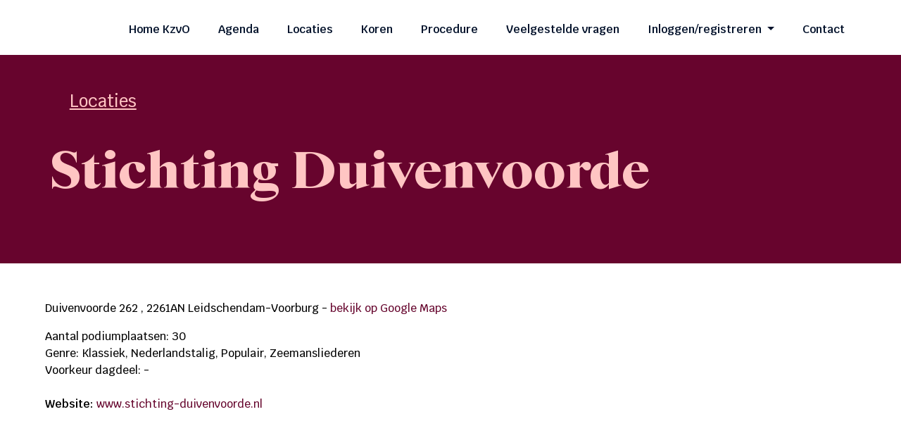

--- FILE ---
content_type: text/html; charset=iso-8859-2
request_url: https://kzvo.fonds1818.nl/locaties/25321/stichting-duivenvoorde/
body_size: 17761
content:
<!DOCTYPE html> <html lang="nl"> <head> <meta http-equiv="Content-Type" content="text/html; charset=iso-8859-2"/> <meta name="title" content="Stichting Duivenvoorde - "/> <meta name="description" content=""/> <meta name="robots" content="index, follow"/> <meta property="og:title" content="Stichting Duivenvoorde - "/> <meta property="og:description" content=""/> <meta name="resource-type" content="document"/> <meta name="classification" content="document"/> <meta name="page-topic" content="all, alle,"/> <meta name="canonical" content="https://kzvo.fonds1818.nl/locaties/25321/stichting-duivenvoorde/"/> <link rel="shortcut icon" href="/img/2452_2582_fav.png"/> <link href="/static/jquery/themes/flick/jquery-ui.min.css" rel="stylesheet" type="text/css"/><!-- RES css/reg-grey.min.css --><style>#regFormContent{padding:22px}.regForm .regFormTableList,.regForm .regFormTablePhone1,.regForm .regFormTablePhone2,.regForm .regFormTableTextField,.regForm .regFormTableTextFieldSmall{font-size:12px;margin:4px;padding:4px;border:1px solid #b4b4b4}.regForm .regFormTableTextField{width:280px}.regForm .regFormTableTextFieldSmall{width:100px}.regForm .regFormTableListRequired,.regForm .regFormTablePhone1Required,.regForm .regFormTablePhone2Required,.regForm .regFormTableTextFieldRequired,.regForm .regFormTableTextFieldSmallRequired{border:2px solid #C30;background-color:#ECC0AD;font-size:12px;margin:4px;padding:4px}.regForm .regFormTableList{width:300px;font-size:12px;margin:4px;padding:4px}.regForm .regFormTableTextFieldRequired{width:280px}.regForm .regFormTableTextFieldSmallRequired{width:100px},.LoginBox H3,.regForm H2{font-size:15px;margin-bottom:12px;margin-top:12px;text-decoration:underline}.regForm TD{font-size:13px;font-weight:400}.regForm .regFormTableTD1{width:150px}.regForm .regFormTableTD2 I{color:#656565}.regForm #result{float:left;color:#BECAE4}.regForm .graybar{float:left;width:10px;height:3px}.regForm .colorbar{float:left;height:3px;width:1px;margin-top:-3px;background-image:url(//static.itworx.hu/jquery-password-strength/passwordstrength.jpg)}.regForm .percent{float:left;margin-top:0;padding-right:7px}.regForm .result{font-size:12px}.regForm .inbox{margin-top:6px}.LoginBox{padding:22px 0 0}.LoginBox .hint{font-size:13px;color:#999}.LoginBox .title h3{font-size:22px;text-transform:uppercase;font-weight:lighter}.LoginBox .button{background-color:#333;color:#fff;text-transform:uppercase;padding-left:20px;padding-right:20px;height:24px;border:0;margin-top:10px}.LoginBox .facebooksignup,.LoginBox .googlesignup,.regForm .facebooksignup,.regForm .googlesignup{padding:10px 10px 10px 33px;margin-bottom:20px;display:block;width:250px;text-transform:uppercase;font-weight:700;color:#fff}.LoginBox .signup{text-transform:uppercase;font-weight:700;background:#333;color:#fff}.LoginBox .facebooksignup,.regForm .facebooksignup{background:url(//static.itworx.hu/css///static.itworx.hu/css/shop/ico-fb.png) left no-repeat #3B5998}.LoginBox .googlesignup,.regForm .googlesignup{background:url(//static.itworx.hu/css/shop/ico-google.png) left no-repeat #D73220}.regForm .facebooksignup,.regForm .googlesignup{display:block;width:250px}.LoginBox .signin{text-transform:uppercase;font-weight:700;background:#333;color:#fff}.LoginBox .field{width:200px;font-size:12px;margin:4px;padding:4px}.LoginBox .LoginBox .button .signin{width:200px}.LoginBox .lsep{border-left:1px solid #ccc}a.unregistered{padding:12px;background:#d3d3d3}.regForm .termsLink{color:#000}</style><!-- RES  --><script src="//ajax.googleapis.com/ajax/libs/jquery/1.9.1/jquery.min.js"></script> <script src="//ajax.googleapis.com/ajax/libs/jqueryui/1.11.1/jquery-ui.min.js"></script><!-- RES cmsFunctions.min.js --><script>var randomnumber = Math.floor(Math.random()*11000000);
var is_mobile = false;
var is_waypoint = false;
var Cms = function(siteID) {
    this.siteID = siteID;
};
//
// ***** AUTOCOMPLETE *****
//
Cms.prototype.setAutocomplete = function(config) {
var siteID = this.siteID;
$( "#" + config.termDiv ).val( config.defaultText );
$( "#" + config.termDiv ).focus(function() {
if ($(this).val() == config.defaultText) {
$(this).val('');
}
    });
if (config.shopSearch == null) {
config.shopSearch = "";
}
$( "#" + config.termDiv ).autocomplete({
source:function(request, response) {
            $.ajax({
                url: "/cgi-bin/itworx/lib/hirbox/ajax_search.cgi",
                dataType: "json",
                data: {
                    'term': request.term,
                    'siteID': siteID,
'showCategoryName': config.showCategoryName,
'showColumnName': config.showColumnName,
'language': config.language,
'categoryID': config.categoryID.join(','),
'columnID': config.columnID.join(','),
'shopSearch': config.shopSearch
                },
                success: function(data) {
                    response(data);
                }
            });
},
minLength: 1,
select: function( event, ui ) {
//document.location.href = ui.item.id + "?mit=" + encodeURI($( "#mit" ).val());
document.location.href = ui.item.id;
}
});
$('form[name="' + config.form + '"]').submit(function(event){
event.preventDefault();
if (config.noSubmit != true) {
if ($( "#" + config.termDiv ).val() == config.defaultText) {
$( "#" + config.termDiv ).val('*');
}

var cats = new Array();
var catsUrl = "";
for (var x = 0; x < config.categoryID.length; x++) {
cats.push("CATEGORY=" + config.categoryID[x]);
}
if (cats.length > 0) {
catsUrl = "&" + cats.join("&");
}

var cols = new Array();
var colsUrl = "";
for (var x = 0; x < config.columnID.length; x++) {
cols.push("COLUMN=" + config.columnID[x]);
}
if (cols.length > 0) {
colsUrl = "&" + cols.join("&");
}
document.location.href = "/?autocomplete=1&amp;mit=" + $( "#" + config.termDiv ).val() + "&amp;SHOPTEXT=" + $( "#" + config.termDiv ).val() + "&amp;SHOPSEARCH=" + config.shopSearch + "&amp;nyelv=" + config.language + "&amp;view=rv&amp;tID=" + config.templateColumnID + "&amp;DOSEARCH=1&amp;SEARCHFULLTEXT=mit" + catsUrl + colsUrl;
}
});
};
//
// ***** stickyHeader *****
//
function stickyHeader(config) {
// Do our DOM lookups beforehand
var nav_container = $("." + config.navContainerClass);
var nav = $("nav");
var top_spacing = 0;
var waypoint_offset = 0;
nav_container.waypoint(function(direction) {
if (direction == 'down') {
nav_container.css({ 'height':nav.outerHeight() });
nav.stop().addClass("sticky").css("top", config.offset-nav.outerHeight());
} else {
nav_container.css({ 'height':'auto' });
nav.stop().removeClass("sticky").css("top",nav.outerHeight()+waypoint_offset);
}
}, {
offset: function() {
return -nav.outerHeight()-waypoint_offset;
}
}
);
};
/* WAYPOINT BASED IMAGE LOADER */
function waypointImageLoader() {
$('.waypointImageLoader').waypoint(function() {
var w = "";
var h = "";
var t = "";
if ( parseFloat($(this).width()) > 0 ) {
w = "width='" + $(this).width() + "'";
}
if ( parseFloat($(this).height()) > 0 ) {
h = "height='" + $(this).height() + "'";
}
if ($(this).attr("title") != undefined) {
t = $(this).attr("title");
}
$(this).html( "<img src='" + $(this).attr("data") +"' " + w + " " + h + " alt='" + t +"' title='" + t +"' />" );
}, {
triggerOnce: true,
offset: $.waypoints('viewportHeight') - 50
//'bottom-in-view'
}
);
is_waypoint = true;
}
//
// ***** PAGE PRINT *****
//
Cms.prototype.printPage = function (elem, config) {
if (config.width == undefined) {
config.width = 600;
}
if (config.height == undefined) {
config.height = 400;
}
var mywindow = window.open('', 'cmsPrintWindow', 'height=' + config.height + ',width=' + config.width);
mywindow.document.write('<html><head><title>' + config.title + '</title>');
/*optional stylesheet*/ //mywindow.document.write('<link rel="stylesheet" href="main.css" type="text/css" />');
mywindow.document.write('</head><body >');
if (config.prepend != undefined) {
mywindow.document.write( config.prepend );
}
mywindow.document.write( $(elem).html() );
if (config.append != undefined) {
mywindow.document.write( config.append );
}
mywindow.document.write('</body></html>');
if (config.debug == undefined) {
//mywindow.setTimeout(function(){ mywindow.print(); mywindow.close(); }, 1000);
mywindow.print();
}
return true;
};
//
// ***** FILE UPLOADER *****
//
var fileUploader = function(config) {
    this.config = config;
this.fields = {};
};
fileUploader.prototype.getForm = function(params) {
var html = "";
var config = this.config;
var obj = this;
var uploader;
this.fields[params.container] = 0;

if (params.id == '') {
document.getElementById(params.container).innerHTML = '<input type="file" name="' + params.container + 'File" />';
return false;
}

if (params.secure == undefined) {
params.secure = 0;
}

var extArray = new Array();
if (params.extensions != '') {
extArray = params.extensions.split(",");
}

var uploadTxt = config.uploadTxt;
var downloadTxt = "<img src='http://static.itworx.hu/jquery-fileuploader/download-icon.png' border='0' hspace='2' align='absmiddle'>&nbsp;" + config.downloadTxt;
if (params.type == "doc") {
if (params.uploadTxt != undefined) {
uploadTxt = params.uploadTxt;
}
}
if (params.type == "image") {
uploadTxt = config.uploadImageTxt;
if (params.uploadImageTxt != undefined) {
uploadTxt = params.uploadImageTxt;
}
}
if (params.downloadTxt != undefined) {
downloadTxt = "<img src='http://static.itworx.hu/jquery-fileuploader/download-icon.png' border='0' hspace='2' align='absmiddle'>&nbsp;" + params.downloadTxt;
}

if (params.defaultFile == '') {
uploader = new qq.FineUploader({
element: document.getElementById(params.container),
multiple: false,
debug: false,
forceMultipart: true,
inputName: 'qqfile',
request: {
endpoint: "/",
params: {
doFileUpload: 1,
cmsAjaxCall: 1,
field: params.field,
ID: params.id
}
},
messages: {
typeError: config.uploadErrorTxt + params.extensions
},
retry: {
preventRetryResponseProperty: 'preventRetry'
},
validation: {
allowedExtensions: extArray
},
text: {
uploadButton: "<img src='http://static.itworx.hu/jquery-fileuploader/upload-icon.png' border='0' hspace='2' align='absmiddle'>&nbsp;" + uploadTxt
},
callbacks: {
onSubmit: function(id, fileName) {
$("#" + params.container).hide();
},
onComplete: function(id, fileName, responseJSON) {
obj.fields[params.container] = 1;
if (config.downloadTxt == '') {
config.downloadTxt = responseJSON.file;
}
if (params.type == "doc") {
if (params.secure == 1) {
document.getElementById(params.container).innerHTML = "<a href='/?view=userdocstreamer&amp;guid=" + responseJSON.file + "'>" + downloadTxt + "</a> - <img src='http://static.itworx.hu/jquery-fileuploader/remove-icon.png' border='0' hspace='2' align='absmiddle'> <a href='javascript:void(0)' onclick='" + config.name + ".removeFile(\"" + responseJSON.file + "\", " + JSON.stringify(params, null, 2) + ");'>" + config.deleteTxt + "</a>&nbsp;";
} else {
document.getElementById(params.container).innerHTML = "<a href='/" + params.folder + "/" + responseJSON.file + "'>" + downloadTxt + "</a> - <img src='http://static.itworx.hu/jquery-fileuploader/remove-icon.png' border='0' hspace='2' align='absmiddle'> <a href='javascript:void(0)' onclick='" + config.name + ".removeFile(\"" + responseJSON.file + "\", " + JSON.stringify(params, null, 2) + ");'>" + config.deleteTxt + "</a>&nbsp;";
}
}
if (params.type == "image") {
if (params.secure == 1) {
document.getElementById(params.container).innerHTML = "<img src='http://static.itworx.hu/jquery-fileuploader/remove-icon.png' border='0' vspace='6' align='absmiddle'> <a href='javascript:void(0)' onclick='" + config.name + ".removeFile(\"" + responseJSON.file + "\", " + JSON.stringify(params, null, 2) + ");'>" + config.deleteTxt + "</a>&nbsp;<br/><img src='/?view=userdocstreamer&amp;guid=" + responseJSON.file + "' border='1' hspace='4' />";
} else {
document.getElementById(params.container).innerHTML = "<img src='http://static.itworx.hu/jquery-fileuploader/remove-icon.png' border='0' vspace='6' align='absmiddle'> <a href='javascript:void(0)' onclick='" + config.name + ".removeFile(\"" + responseJSON.file + "\", " + JSON.stringify(params, null, 2) + ");'>" + config.deleteTxt + "</a>&nbsp;<br/><img src='/" + params.folder + "/" + responseJSON.file + "' border='1' hspace='4' />";
}
}
$("#" + params.container).fadeIn();
},
onError: function(id, fileName, responseJSON) {
//this.reset();
}
}
});
}

if (params.defaultFile != '') {
this.fields[params.container] = 1;
if (config.downloadTxt == '') {
config.downloadTxt = params.defaultFile;
}
if (params.type == "doc") {
if (params.secure == 1) {
$("#" + params.container).html("<a href='/?view=userdocstreamer&amp;guid=" + params.defaultFile + "'>" + downloadTxt + "</a> - <img src='http://static.itworx.hu/jquery-fileuploader/remove-icon.png' border='0' hspace='2' align='absmiddle'> <a href='javascript:void(0)' onclick='" + config.name + ".removeFile(\"" + params.defaultFile + "\", " + JSON.stringify(params, null, 2) + ");'>" + config.deleteTxt + "</a>&nbsp;");
} else {
$("#" + params.container).html("<a href='/" + params.folder + "/" + params.defaultFile + "'>" + downloadTxt + "</a> - <img src='http://static.itworx.hu/jquery-fileuploader/remove-icon.png' border='0' hspace='2' align='absmiddle'> <a href='javascript:void(0)' onclick='" + config.name + ".removeFile(\"" + params.defaultFile + "\", " + JSON.stringify(params, null, 2) + ");'>" + config.deleteTxt + "</a>&nbsp;");
}
}
if (params.type == "image") {
if (params.secure == 1) {
$("#" + params.container).html("<img src='http://static.itworx.hu/jquery-fileuploader/remove-icon.png' border='0' hspace='2' align='absmiddle'> <a href='javascript:void(0)' onclick='" + config.name + ".removeFile(\"" + params.defaultFile + "\", " + JSON.stringify(params, null, 2) + ");'>" + config.deleteTxt + "</a>&nbsp;<br/><img src='/?view=userdocstreamer&amp;guid=" + params.defaultFile + "' border='1' vspace='6' />");
} else {
$("#" + params.container).html("<img src='http://static.itworx.hu/jquery-fileuploader/remove-icon.png' border='0' hspace='2' align='absmiddle'> <a href='javascript:void(0)' onclick='" + config.name + ".removeFile(\"" + params.defaultFile + "\", " + JSON.stringify(params, null, 2) + ");'>" + config.deleteTxt + "</a>&nbsp;<br/><img src='/" + params.folder + "/"  + params.defaultFile + "' border='1' vspace='6' />");
}
}
}
};
fileUploader.prototype.removeFile = function (guid, params) {
var obj = this;
var config = this.config;
if (confirm(config.deleteConfirmTxt)) {
$("#cms-root").load(
"/",
{
cmsAjaxCall: 1,
removeUploadedFile: 1,
field: params.field,
ID: params.id,  
guid: guid,
r: randomnumber
},
function() {
$("#" + params.container).html('');
params.defaultFile = "";
obj.fields[params.container] = 0;
obj.getForm(params);
}
);
}
};
fileUploader.prototype.getState = function (container) {
return this.fields[container];
};
function LimitAttach(file, ext) {
//console.log(file + ", " + ext);
var extArray = new Array();
extArray = ext.split(",");
allowSubmit = false;
if (!file) {
return;
}
while (file.indexOf("\\\\") != -1) {
file = file.slice(file.indexOf("\\\\") + 1);
ext = file.slice(file.indexOf(".")).toLowerCase();
for (var i = 0; i < extArray.length; i++) {
//console.log(ext + " vs " + extArray[i]);
if (extArray[i] == ext) {
allowSubmit = true;
break;
}
}
}
if (allowSubmit){
return true;
} else {
return false;
}
};
function checkExtenstion(fileName, validExtensions) {
var fileNameExt = fileName.substr(fileName.lastIndexOf('.') + 1);
if ($.inArray(fileNameExt, validExtensions) == -1){
   return false;
}
return true;
}
// ##########################################
// cookies
function cookieMessage(config) {
var name = "#" + config.div;
var cl = readCookie("cookieLaw");
if (cl == null) {
var menuYloc = null;
var offsetTemp = 0;
var message = 'A weboldalunkon cookie-kat használunk, hogy a legjobb felhasználói élményt nyújthassuk. Az adatvédelemről bővebben <a href="' + config.articleUrl + '">itt olvashat</a>.';
var closeMessage = 'Rendben';
if (config.language == 'en') {
message = 'We use cookies to improve your experience on our site. To find out more, read our <a href="' + config.articleUrl + '">cookie policy</a>.';
closeMessage = 'Yes, I agree';
}
if (config.language == 'nl') {
message = 'Om onze website optimaal te laten functioneren gebruiken wij cookies. Voor meer informatie zie ons <a href="' + config.articleUrl + '">Cookiebeleid.</a>';
closeMessage = 'Akkoord';
}
if (config.language == 'de') {
message = 'Diese Website verwendet Cookies, um bestimmte Funktionen zu ermöglichen und das Angebot zu verbessern. Indem Sie hier fortfahren, stimmen Sie der Nutzung von Cookies zu. Weitere Informationen zu Cookies erhalten Sie in unserer <a href="' + config.articleUrl + '">Datenschutzerklärung</a>';
closeMessage = 'Ich stimme zu';
}
        
        // custom message
        if (customCookieText != undefined) {
            if (customCookieText != "") { message = customCookieText; }
        }        
        if (customCookieButton != undefined) {
            if (customCookieButton != "") { closeMessage = customCookieButton; }            
        }

if (config.preprend == undefined) {
config.preprend = "body";
} else {
config.preprend = "#" + config.preprend;
}
if (config.zindex == undefined) {
config.zindex = 1;
}
if (config.barColor == undefined) {
config.barColor = "#000";
}

var c = "cookieMessage";
if (config.addClass != undefined) {
c = c + " " + config.addClass;
}
$(name).html('<div align="center" class="' + c + '">' + message + '&nbsp;&nbsp;&nbsp;&nbsp;&nbsp;<span id="close_message" style="cursor:pointer"><span class="cookieButton" style="background-color: #a0b800;border-color: #a0b800!important;color: #fff!important;text-transform:  uppercase;padding: 3px 15px;border-radius: 2px;margin-left: 4px;">' + closeMessage + '</span></span></div>');
$(".cookieMessage").css('background-color', config.barColor);
$(".cookieMessage").css('color', '#ccc');
$(".cookieMessage").css('padding', '5px 5px 5px 25px');
$(".cookieMessage").css('text-align', 'center');
$(".cookieMessage").css('z-index', config.zindex);

/*menuYloc = parseInt($(name).css("bottom").substring(0,$(name).css("bottom").indexOf("px")))
$(window).scroll(function () { 
offset = (-1*($(document).scrollTop()+menuYloc)+"px");
$(name).css("bottom", offset);
});*/

$(config.preprend).prepend( $(name).html() );
$(name).html();
$(name).hide();

$('#close_message').click(function() {
createCookie("cookieLaw", 1, 90);
$('.cookieMessage').fadeOut();
// update consent configuration
console.log("update consent configuration");
gtag('consent', 'update', {
'analytics_storage': 'granted',      
'ad_storage': 'granted',        
'ad_personalization': 'granted',
'ad_user_data': 'granted',
'functionality_storage': 'granted',
'personalization_storage': 'granted',
'security_storage': 'granted',
});            
});
} else {
$(name).hide();
}
};
function createCookie(name,value,days,hours) {
var expires;
if (days > 0) {
var date = new Date();
date.setTime(date.getTime()+(days*24*60*60*1000));
expires = "; expires="+date.toGMTString();
} else {
if (days == 0) {
var date = new Date();
date.setTime(date.getTime()+(10000));
expires = "; expires="+date.toGMTString();
} else {
expires = "";
}
}
document.cookie = name+"="+value+expires+"; path=/";
};
function createCookieMins(name,value,mins) {
var expires;
var date = new Date();
date.setTime(date.getTime()+(mins*60*1000));
expires = "; expires="+date.toGMTString();
document.cookie = name+"="+value+expires+"; path=/";
};
function readCookie(name) {
var nameEQ = name + "=";
var ca = document.cookie.split(';');
for(var i=0;i < ca.length;i++) {
var c = ca[i];
while (c.charAt(0)==' ') {
c = c.substring(1,c.length);
}
if (c.indexOf(nameEQ) == 0) {
return c.substring(nameEQ.length,c.length);
}
}
return null;
};
function eraseCookie(name) {
createCookie(name,"",-1);
};
/* VALIDATORS */
function isValidUrl(url){ 
    var RegExp = /^(([\w]+:)?\/\/)(([\d\w]|%[a-fA-f\d]{2,2})+(:([\d\w]|%[a-fA-f\d]{2,2})+)?@)?([\d\w][-\d\w]{0,253}[\d\w]\.)+[\w]{2,4}(:[\d]+)?(\/([-+_~.\d\w]|%[a-fA-f\d]{2,2})*)*(\?(&?([-+_~.\d\w]|%[a-fA-f\d]{2,2})=?)*)?(#([-+_~.\d\w]|%[a-fA-f\d]{2,2})*)?$/; 
    if(RegExp.test(url)) { 
        return true; 
    } else { 
        return false; 
    } 
};
function isValidEmail(email){
if (email.length == 0) {
return false;
}
if (!email.match(/[a-zA-Z0-9_\-][a-zA-Z0-9_\-\.]*[a-zA-Z0-9_\-]*[@][a-zA-Z0-9_\-]+([\.][a-zA-Z0-9_\-]+)*[\.][a-zA-Z]{2,10}$/)) {
return false;
}
return true;
};
/* url param extractor */
function getURLParameter(name) {
    return decodeURI(
        (RegExp(name + '=' + '(.+?)(&|$)').exec(location.search)||[,""])[1]
    );
};
/* HELPERS */
function getCheckedValue(radioObj) {
if(!radioObj)
return "";
var radioLength = radioObj.length;
if(radioLength == undefined)
if(radioObj.checked)
return radioObj.value;
else
return "";
for(var i = 0; i < radioLength; i++) {
if(radioObj[i].checked) {
return radioObj[i].value;
}
}
return "";
};
/* MOBILE check */
if( /Android|webOS|iPhone|iPad|iPod|BlackBerry|Windows Phone/i.test(navigator.userAgent) ) {
is_mobile = true;
};
/* BROWSER_ERROR handler */
function addWindowErrorHandler() {
window.onerror = function (message, url, lineNumber, columnNumber, error) {
var trace = '';
console.log('Error: ' , error);
try {trace = error.stack;} catch (e) {trace = '';}
try {$.ajax({method: "POST",url: 'https://developer.webmark-solutions.nl/cgi-bin/_sysadmin/browser_alert.php',
data: {s: url, m: message, l: lineNumber, c: columnNumber, t: trace}
}).done(function (data) {console.log('Response: ', data);});
} catch (e) {console.log('Unhandled ERROR');} finally {return true;}
};
};
/* SCROLL TO TOP */
if (window.jQuery) {
    $(".scrolltop").click(function(e) {
    e.preventDefault();
    $("html,body").animate({scrollTop: $("body").offset().top}, "fast");
    });    
};
</script><!-- RES  --><!-- RES navigator/navigator-bootstrap.js --><script>// create drop down menu from json using bootsrap
function createMenu_bootstrap(params) {
var menuHTML = "";
var kickbackActivate = 0;
menuHTML = menuHTML + "<ul class=\"nav navbar-nav navbar-left\">\n";
for(var x = 0; x < params.menuJson.length; x++) {
var response = parseMenuItemBootstrap(params.menuJson[x], menuHTML, params.param1, params.tID, params.nID, params.gID, params.regformID);
menuHTML = response[0];
kickbackActivate = response[1];
}
menuHTML = menuHTML + "</ul>\n";
//console.log(menuHTML);

$("#" + params.id).html(menuHTML);
}
function parseMenuItemBootstrap(menuItem, menuHTML, allowKickbackActivate, tID, nID, gID, regformID) {
        var activeClass = "";
        var kickbackActivate = 0;
        if (menuItem.href == null) {
                menuItem.href = "javascript:void(0)";
        }
        // if no ID defined try the url
        if ((tID == '') && (nID == '') && (gID == '') && (regformID == '')) {
                if (menuItem.href == document.location.pathname) {
                        activeClass = " class=\"active\"";
                        kickbackActivate = 1;
                }
        } else {
                var i = menuItem.key.split(":");
                if ((i[0] == "column") && (i[1] == tID)) {
                                activeClass = " class=\"active\"";
                                kickbackActivate = 1;
                }
                if ((i[0] == "page") && (i[1] == nID)) {
                                activeClass = " class=\"active\"";
                                kickbackActivate = 1;
                }
                if ((i[0] == "gallery") && (i[1] == gID)) {
                                activeClass = " class=\"active\"";
                                kickbackActivate = 1;
                }
                if ((i[0] == "regform") && (i[1] == regformID)) {
                                activeClass = " class=\"active\"";
                                kickbackActivate = 1;
                }
        }
                
        menuItem.title = unescape(menuItem.title);
        var randomnumber = Math.floor(Math.random()*1000001);
        if (menuItem.children != undefined) {
if (menuItem.href == "") { menuItem.href = "#"; }
var key = menuItem.key.replace(":", "");
                menuHTML = menuHTML + '<li class="dropdown" data-href="' + menuItem.href + '" id="' + key + '" data-key="' + menuItem.key +'">';
                //menuHTML = menuHTML + '<a class="dropdown-toggle" data-toggle="dropdown" aria-expanded="false" href="#" data-href="' + menuItem.href + '" id="' + key + '" data-key="' + menuItem.key +'">' + menuItem.title + ' <span class="caret"></span></a>\n';
menuHTML = menuHTML + '<a class="dropdown-toggle" data-toggle="dropdown" data-bs-toggle="dropdown" aria-expanded="false" href="#" data-href="' + menuItem.href + '">' + menuItem.title + ' <span class="caret"></span></a>\n';
                menuHTML = menuHTML + "<ul class=\"dropdown-menu\" role=\"menu\">\n";
                
                for(var x = 0; x < menuItem.children.length; x++) {
                                var response = parseMenuItemBootstrap(menuItem.children[x], menuHTML, allowKickbackActivate, tID, nID, gID, regformID);
                                menuHTML = response[0];
                                kickbackActivate = response[1];
                                if ((kickbackActivate == 1) && (allowKickbackActivate == 1)) {
                                                menuHTML = menuHTML.replace("id='level" + randomnumber + "'", "id='level" + randomnumber + "'" + " class=\"active\"");
                                }
                }
                menuHTML = menuHTML + "</ul>\n";
                menuHTML = menuHTML + "</li>\n";
        } else {
                menuHTML = menuHTML + "<li" + activeClass + " id='level" + randomnumber + "' role=\"presentation\">\n";
                menuHTML = menuHTML + "<a href='" + menuItem.href + "'>" + menuItem.title + "</a>\n";                
        }
        
        var key = menuItem.key.replace(":", "");
//console.log(menuItem.key);
        menuHTML = menuHTML.replace("id='level" + randomnumber + "'", "id='" + key + "' data-key='" + menuItem.key + "'");
        menuHTML = menuHTML + "</li>\n";
        return [menuHTML, kickbackActivate];
}</script><!-- RES  --><!-- RES navigator/navigator-simplerenderer.js --><script>function createMenu_simplerenderer(params){var menuHTML="";var kickbackActivate=0;menuHTML=menuHTML+"<ul>\n";for(var x=0;x<params.menuJson.length;x++){var response=parseMenuItem(params.menuJson[x],menuHTML,params.param1,params.tID,params.nID,params.gID,params.regformID);menuHTML=response[0];kickbackActivate=response[1]}menuHTML=menuHTML+"</ul>\n";$("#"+params.id).html(menuHTML)}function parseMenuItem(menuItem,menuHTML,allowKickbackActivate,tID,nID,gID,regformID){var activeClass="";var kickbackActivate=0;if(menuItem.href==null){menuItem.href="javascript:void(0)"}if((tID=='')&&(nID=='')&&(gID=='')&&(regformID=='')){if(menuItem.href==document.location.pathname){activeClass=" class=\"current\"";kickbackActivate=1}}else{var i=menuItem.key.split(":");if((i[0]=="column")&&(i[1]==tID)){activeClass=" class=\"current\"";kickbackActivate=1}if((i[0]=="page")&&(i[1]==nID)){activeClass=" class=\"current\"";kickbackActivate=1}if((i[0]=="gallery")&&(i[1]==gID)){activeClass=" class=\"current\"";kickbackActivate=1}if((i[0]=="regform")&&(i[1]==regformID)){activeClass=" class=\"current\"";kickbackActivate=1}}menuItem.title=unescape(menuItem.title);var randomnumber=Math.floor(Math.random()*1000001);menuHTML=menuHTML+"<li"+activeClass+" id='level"+randomnumber+"'>\n";menuHTML=menuHTML+"<a href='"+menuItem.href+"'>"+menuItem.title+"</a>\n";if(menuItem.children!=undefined){menuHTML=menuHTML+"<ul>\n";for(var x=0;x<menuItem.children.length;x++){var response=parseMenuItem(menuItem.children[x],menuHTML,allowKickbackActivate,tID,nID,gID,regformID);menuHTML=response[0];kickbackActivate=response[1];if((kickbackActivate==1)&&(allowKickbackActivate==1)){menuHTML=menuHTML.replace("id='level"+randomnumber+"'","id='level"+randomnumber+"'"+" class=\"current\"")}}menuHTML=menuHTML+"</ul>\n"}var key=menuItem.key.replace(":","");menuHTML=menuHTML.replace("id='level"+randomnumber+"'","id='"+key+"'");menuHTML=menuHTML+"</li>\n";return[menuHTML,kickbackActivate]}</script><!-- RES  --><!-- RES jquery-swipebox/jquery.swipebox.min.js --><script>/*! Swipebox v1.5.1 | Constantin Saguin csag.co | MIT License | github.com/brutaldesign/swipebox */
!function(a,b,c,d){c.swipebox=function(e,f){c(e).addClass("swipebox");var g,h,i={useCSS:!0,useSVG:!0,initialIndexOnArray:0,removeBarsOnMobile:!0,hideCloseButtonOnMobile:!1,hideBarsDelay:3e3,videoMaxWidth:1140,vimeoColor:"cccccc",beforeOpen:null,afterOpen:null,afterClose:null,afterMedia:null,nextSlide:null,prevSlide:null,loopAtEnd:!1,autoplayVideos:!1,queryStringData:{},toggleClassOnLoad:""},j=this,k=[],l=".swipebox",m=navigator.userAgent.match(/(iPad)|(iPhone)|(iPod)|(Android)|(PlayBook)|(BB10)|(BlackBerry)|(Opera Mini)|(IEMobile)|(webOS)|(MeeGo)/i),n=null!==m||b.createTouch!==d||"ontouchstart"in a||"onmsgesturechange"in a||navigator.msMaxTouchPoints,o=!!b.createElementNS&&!!b.createElementNS("http://www.w3.org/2000/svg","svg").createSVGRect,p=a.innerWidth?a.innerWidth:c(a).width(),q=a.innerHeight?a.innerHeight:c(a).height(),r=0;j.settings={},c.swipebox.close=function(){g.closeSlide()},c.swipebox.extend=function(){return g},j.init=function(){j.settings=c.extend({},i,f),Array.isArray(e)?(k=e,g.target=c(a),g.init(j.settings.initialIndexOnArray)):c(b).on("click",l,function(a){if("slide current"===a.target.parentNode.className)return!1;Array.isArray(e)||(g.destroy(),h=c(l),g.actions()),k=[];var b,d,f;f||(d="data-rel",f=c(this).attr(d)),f||(d="rel",f=c(this).attr(d)),h=f&&""!==f&&"nofollow"!==f?c(l).filter("["+d+'="'+f+'"]'):c(l),h.each(function(){var a=null,b=null;c(this).attr("title")&&(a=c(this).attr("title")),c(this).attr("href")&&(b=c(this).attr("href")),k.push({href:b,title:a})}),b=h.index(c(this)),a.preventDefault(),a.stopPropagation(),g.target=c(a.target),g.init(b)})},g={init:function(a){j.settings.beforeOpen&&j.settings.beforeOpen(),this.target.trigger("swipebox-start"),c.swipebox.isOpen=!0,this.build(),this.openSlide(a),this.openMedia(a),this.preloadMedia(a+1),this.preloadMedia(a-1),j.settings.afterOpen&&j.settings.afterOpen(a)},build:function(){var a,b=this;c("body").append('<div id="swipebox-overlay">\t\t\t\t\t<div id="swipebox-container">\t\t\t\t\t\t<div id="swipebox-slider"></div>\t\t\t\t\t\t<div id="swipebox-top-bar">\t\t\t\t\t\t\t<div id="swipebox-title"></div>\t\t\t\t\t\t</div>\t\t\t\t\t\t<div id="swipebox-bottom-bar">\t\t\t\t\t\t\t<div id="swipebox-arrows">\t\t\t\t\t\t\t\t<a id="swipebox-prev"></a>\t\t\t\t\t\t\t\t<a id="swipebox-next"></a>\t\t\t\t\t\t\t</div>\t\t\t\t\t\t</div>\t\t\t\t\t\t<a id="swipebox-close"></a>\t\t\t\t\t</div>\t\t\t</div>'),o&&!0===j.settings.useSVG&&(a=c("#swipebox-close").css("background-image"),a=a.replace("png","svg"),c("#swipebox-prev, #swipebox-next, #swipebox-close").css({"background-image":a})),m&&j.settings.removeBarsOnMobile&&c("#swipebox-bottom-bar, #swipebox-top-bar").remove(),c.each(k,function(){c("#swipebox-slider").append('<div class="slide"></div>')}),b.setDim(),b.actions(),n&&b.gesture(),b.keyboard(),b.animBars(),b.resize()},setDim:function(){var b,d,e={};"onorientationchange"in a?a.addEventListener("orientationchange",function(){0===a.orientation?(b=p,d=q):90!==a.orientation&&-90!==a.orientation||(b=q,d=p)},!1):(b=a.innerWidth?a.innerWidth:c(a).width(),d=a.innerHeight?a.innerHeight:c(a).height()),e={width:b,height:d},c("#swipebox-overlay").css(e)},resize:function(){var b=this;c(a).resize(function(){b.setDim()}).resize()},supportTransition:function(){var a,c="transition WebkitTransition MozTransition OTransition msTransition KhtmlTransition".split(" ");for(a=0;a<c.length;a++)if(b.createElement("div").style[c[a]]!==d)return c[a];return!1},doCssTrans:function(){if(j.settings.useCSS&&this.supportTransition())return!0},gesture:function(){var a,b,d,e,f,g,h=this,i=!1,j=!1,l=10,m=50,n={},o={},q=c("#swipebox-top-bar, #swipebox-bottom-bar"),s=c("#swipebox-slider");q.addClass("visible-bars"),h.setTimeout(),c("body").bind("touchstart",function(h){return c(this).addClass("touching"),a=c("#swipebox-slider .slide").index(c("#swipebox-slider .slide.current")),o=h.originalEvent.targetTouches[0],n.pageX=h.originalEvent.targetTouches[0].pageX,n.pageY=h.originalEvent.targetTouches[0].pageY,c("#swipebox-slider").css({"-webkit-transform":"translate3d("+r+"%, 0, 0)",transform:"translate3d("+r+"%, 0, 0)"}),c(".touching").bind("touchmove",function(h){if(h.preventDefault(),h.stopPropagation(),o=h.originalEvent.targetTouches[0],!j&&(f=d,d=o.pageY-n.pageY,Math.abs(d)>=m||i)){var q=.75-Math.abs(d)/s.height();s.css({top:d+"px"}),s.css({opacity:q}),i=!0}e=b,b=o.pageX-n.pageX,g=100*b/p,!j&&!i&&Math.abs(b)>=l&&(c("#swipebox-slider").css({"-webkit-transition":"",transition:""}),j=!0),j&&(0<b?0===a?c("#swipebox-overlay").addClass("leftSpringTouch"):(c("#swipebox-overlay").removeClass("leftSpringTouch").removeClass("rightSpringTouch"),c("#swipebox-slider").css({"-webkit-transform":"translate3d("+(r+g)+"%, 0, 0)",transform:"translate3d("+(r+g)+"%, 0, 0)"})):0>b&&(k.length===a+1?c("#swipebox-overlay").addClass("rightSpringTouch"):(c("#swipebox-overlay").removeClass("leftSpringTouch").removeClass("rightSpringTouch"),c("#swipebox-slider").css({"-webkit-transform":"translate3d("+(r+g)+"%, 0, 0)",transform:"translate3d("+(r+g)+"%, 0, 0)"}))))}),!1}).bind("touchend",function(a){if(a.preventDefault(),a.stopPropagation(),c("#swipebox-slider").css({"-webkit-transition":"-webkit-transform 0.4s ease",transition:"transform 0.4s ease"}),d=o.pageY-n.pageY,b=o.pageX-n.pageX,g=100*b/p,i)if(i=!1,Math.abs(d)>=2*m&&Math.abs(d)>Math.abs(f)){var k=d>0?s.height():-s.height();s.animate({top:k+"px",opacity:0},300,function(){h.closeSlide()})}else s.animate({top:0,opacity:1},300);else j?(j=!1,b>=l&&b>=e?h.getPrev():b<=-l&&b<=e&&h.getNext()):q.hasClass("visible-bars")?(h.clearTimeout(),h.hideBars()):(h.showBars(),h.setTimeout());c("#swipebox-slider").css({"-webkit-transform":"translate3d("+r+"%, 0, 0)",transform:"translate3d("+r+"%, 0, 0)"}),c("#swipebox-overlay").removeClass("leftSpringTouch").removeClass("rightSpringTouch"),c(".touching").off("touchmove").removeClass("touching")})},setTimeout:function(){if(j.settings.hideBarsDelay>0){var b=this;b.clearTimeout(),b.timeout=a.setTimeout(function(){b.hideBars()},j.settings.hideBarsDelay)}},clearTimeout:function(){a.clearTimeout(this.timeout),this.timeout=null},showBars:function(){var a=c("#swipebox-top-bar, #swipebox-bottom-bar");this.doCssTrans()?a.addClass("visible-bars"):(c("#swipebox-top-bar").animate({top:0},500),c("#swipebox-bottom-bar").animate({bottom:0},500),setTimeout(function(){a.addClass("visible-bars")},1e3))},hideBars:function(){var a=c("#swipebox-top-bar, #swipebox-bottom-bar");this.doCssTrans()?a.removeClass("visible-bars"):(c("#swipebox-top-bar").animate({top:"-50px"},500),c("#swipebox-bottom-bar").animate({bottom:"-50px"},500),setTimeout(function(){a.removeClass("visible-bars")},1e3))},animBars:function(){var a=this,b=c("#swipebox-top-bar, #swipebox-bottom-bar");b.addClass("visible-bars"),a.setTimeout(),c("#swipebox-slider").click(function(){b.hasClass("visible-bars")||(a.showBars(),a.setTimeout())}),c("#swipebox-bottom-bar").hover(function(){a.showBars(),b.addClass("visible-bars"),a.clearTimeout()},function(){j.settings.hideBarsDelay>0&&(b.removeClass("visible-bars"),a.setTimeout())})},keyboard:function(){var b=this;c(a).bind("keyup",function(a){a.preventDefault(),a.stopPropagation(),37===a.keyCode?b.getPrev():39===a.keyCode?b.getNext():27===a.keyCode&&b.closeSlide()})},actions:function(){var a=this,b="touchend click";k.length<2?(c("#swipebox-bottom-bar").hide(),d===k[1]&&c("#swipebox-top-bar").hide()):(c("#swipebox-prev").bind(b,function(b){b.preventDefault(),b.stopPropagation(),a.getPrev(),a.setTimeout()}),c("#swipebox-next").bind(b,function(b){b.preventDefault(),b.stopPropagation(),a.getNext(),a.setTimeout()})),c("#swipebox-close").bind(b,function(b){b.preventDefault(),b.stopPropagation(), setTimeout(function(){ a.closeSlide() }, 500) })},setSlide:function(a,b){b=b||!1;var d=c("#swipebox-slider");r=100*-a,this.doCssTrans()?d.css({"-webkit-transform":"translate3d("+100*-a+"%, 0, 0)",transform:"translate3d("+100*-a+"%, 0, 0)"}):d.animate({left:100*-a+"%"}),c("#swipebox-slider .slide").removeClass("current"),c("#swipebox-slider .slide").eq(a).addClass("current"),this.setTitle(a),b&&d.fadeIn(),c("#swipebox-prev, #swipebox-next").removeClass("disabled"),0===a?c("#swipebox-prev").addClass("disabled"):a===k.length-1&&!0!==j.settings.loopAtEnd&&c("#swipebox-next").addClass("disabled")},openSlide:function(b){c("html").addClass("swipebox-html"),n?(c("html").addClass("swipebox-touch"),j.settings.hideCloseButtonOnMobile&&c("html").addClass("swipebox-no-close-button")):c("html").addClass("swipebox-no-touch"),c(a).trigger("resize"),this.setSlide(b,!0)},preloadMedia:function(a){var b=this,c=null;k[a]!==d&&(c=k[a].href),b.isVideo(c)?b.openMedia(a):setTimeout(function(){b.openMedia(a)},1e3)},openMedia:function(a){var b,e,f=this;if(k[a]!==d&&(b=k[a].href),a<0||a>=k.length)return!1;e=c("#swipebox-slider .slide").eq(a),f.isVideo(b)?(e.html(f.getVideo(b)),j.settings.afterMedia&&j.settings.afterMedia(a)):(e.addClass("slide-loading"),f.loadMedia(b,function(){e.removeClass("slide-loading"),e.html(this),j.settings.afterMedia&&j.settings.afterMedia(a)}))},setTitle:function(a){var b=null;c("#swipebox-title").empty(),k[a]!==d&&(b=k[a].title),b?(c("#swipebox-top-bar").show(),c("#swipebox-title").append(b)):c("#swipebox-top-bar").hide()},isVideo:function(a){if(a){if(a.match(/(youtube\.com|youtube-nocookie\.com)\/watch\?v=([a-zA-Z0-9\-_]+)/)||a.match(/vimeo\.com\/([0-9]*)/)||a.match(/youtu\.be\/([a-zA-Z0-9\-_]+)/))return!0;if(a.toLowerCase().indexOf("swipeboxvideo=1")>=0)return!0}},parseUri:function(a,d){var e=b.createElement("a"),f={};return e.href=decodeURIComponent(a),e.search&&(f=JSON.parse('{"'+e.search.toLowerCase().replace("?","").replace(/&/g,'","').replace(/=/g,'":"')+'"}')),c.isPlainObject(d)&&(f=c.extend(f,d,j.settings.queryStringData)),c.map(f,function(a,b){if(a&&a>"")return encodeURIComponent(b)+"="+encodeURIComponent(a)}).join("&")},getVideo:function(a){var b="",c=a.match(/((?:www\.)?youtube\.com|(?:www\.)?youtube-nocookie\.com)\/watch\?v=([a-zA-Z0-9\-_]+)/),d=a.match(/(?:www\.)?youtu\.be\/([a-zA-Z0-9\-_]+)/),e=a.match(/(?:www\.)?vimeo\.com\/([0-9]*)/),f="";return c||d?(d&&(c=d),console.log(c),f=g.parseUri(a,{autoplay:j.settings.autoplayVideos?"1":"0",v:""}),b='<iframe width="560" height="315" src="https://'+c[1]+"/embed/"+c[2]+"?"+f+'" frameborder="0" allowfullscreen></iframe>'):e?(f=g.parseUri(a,{autoplay:j.settings.autoplayVideos?"1":"0",byline:"0",portrait:"0",color:j.settings.vimeoColor}),b='<iframe width="560" height="315"  src="//player.vimeo.com/video/'+e[1]+"?"+f+'" frameborder="0" webkitAllowFullScreen mozallowfullscreen allowFullScreen></iframe>'):b='<iframe width="560" height="315" src="'+a+'" frameborder="0" allowfullscreen></iframe>','<div class="swipebox-video-container" style="max-width:'+j.settings.videoMaxWidth+'px"><div class="swipebox-video">'+b+"</div></div>"},loadMedia:function(a,b){if(0===a.trim().indexOf("#"))b.call(c("<div>",{class:"swipebox-inline-container"}).append(c(a).clone().toggleClass(j.settings.toggleClassOnLoad)));else if(!this.isVideo(a)){var d=c("<img>").on("load",function(){b.call(d)});d.attr("src",a)}},getNext:function(){var a,b=this,d=c("#swipebox-slider .slide").index(c("#swipebox-slider .slide.current"));d+1<k.length?(a=c("#swipebox-slider .slide").eq(d).contents().find("iframe").attr("src"),c("#swipebox-slider .slide").eq(d).contents().find("iframe").attr("src",a),d++,b.setSlide(d),b.preloadMedia(d+1),j.settings.nextSlide&&j.settings.nextSlide(d)):!0===j.settings.loopAtEnd?(a=c("#swipebox-slider .slide").eq(d).contents().find("iframe").attr("src"),c("#swipebox-slider .slide").eq(d).contents().find("iframe").attr("src",a),d=0,b.preloadMedia(d),b.setSlide(d),b.preloadMedia(d+1),j.settings.nextSlide&&j.settings.nextSlide(d)):(c("#swipebox-overlay").addClass("rightSpring"),setTimeout(function(){c("#swipebox-overlay").removeClass("rightSpring")},500))},getPrev:function(){var a,b=c("#swipebox-slider .slide").index(c("#swipebox-slider .slide.current"));b>0?(a=c("#swipebox-slider .slide").eq(b).contents().find("iframe").attr("src"),c("#swipebox-slider .slide").eq(b).contents().find("iframe").attr("src",a),b--,this.setSlide(b),this.preloadMedia(b-1),j.settings.prevSlide&&j.settings.prevSlide(b)):(c("#swipebox-overlay").addClass("leftSpring"),setTimeout(function(){c("#swipebox-overlay").removeClass("leftSpring")},500))},nextSlide:function(a){},prevSlide:function(a){},closeSlide:function(){c("html").removeClass("swipebox-html"),c("html").removeClass("swipebox-touch"),c(a).trigger("resize"),this.destroy()},destroy:function(){c(a).unbind("keyup"),c("body").unbind("touchstart"),c("body").unbind("touchmove"),c("body").unbind("touchend"),c("#swipebox-slider").unbind(),c("#swipebox-overlay").remove(),Array.isArray(e)||e.removeData("_swipebox"),this.target&&this.target.trigger("swipebox-destroy"),c.swipebox.isOpen=!1,j.settings.afterClose&&j.settings.afterClose()}},j.init()},c.fn.swipebox=function(a){if(!c.data(this,"_swipebox")){var b=new c.swipebox(this,a);this.data("_swipebox",b)}return this.data("_swipebox")}}(window,document,jQuery);</script><!-- RES jquery-swipebox/swipebox.min.css --><style>/*! Swipebox v1.3.0 | Constantin Saguin csag.co | MIT License | github.com/brutaldesign/swipebox */html.swipebox-html.swipebox-touch{overflow:hidden!important}#swipebox-overlay img{border:none!important}#swipebox-overlay{width:100%;height:100%;position:fixed;top:0;left:0;z-index:99999!important;overflow:hidden;-webkit-user-select:none;-moz-user-select:none;-ms-user-select:none;user-select:none}#swipebox-container{position:relative;width:100%;height:100%}#swipebox-slider{-webkit-transition:-webkit-transform .4s ease;transition:transform .4s ease;height:100%;left:0;top:0;width:100%;white-space:nowrap;position:absolute;display:none;cursor:pointer}#swipebox-slider .slide{height:100%;width:100%;line-height:1px;text-align:center;display:inline-block}#swipebox-slider .slide:before{content:"";display:inline-block;height:50%;width:1px;margin-right:-1px}#swipebox-slider .slide .swipebox-inline-container,#swipebox-slider .slide .swipebox-video-container,#swipebox-slider .slide img{display:inline-block;max-height:100%;max-width:100%;margin:0;padding:0;width:auto;height:auto;vertical-align:middle}#swipebox-slider .slide .swipebox-video-container{background:0 0;max-width:1140px;max-height:100%;width:100%;padding:5%;-webkit-box-sizing:border-box;box-sizing:border-box}#swipebox-slider .slide .swipebox-video-container .swipebox-video{width:100%;height:0;padding-bottom:56.25%;overflow:hidden;position:relative}#swipebox-slider .slide .swipebox-video-container .swipebox-video iframe{width:100%!important;height:100%!important;position:absolute;top:0;left:0}#swipebox-slider .slide-loading{background:url('https://static.itworx.hu/jquery-swipebox/img/loader.gif') center center no-repeat}#swipebox-bottom-bar,#swipebox-top-bar{-webkit-transition:.5s;transition:.5s;position:absolute;left:0;z-index:999;height:50px;width:100%}#swipebox-bottom-bar{bottom:-50px}#swipebox-bottom-bar.visible-bars{-webkit-transform:translate3d(0,-50px,0);transform:translate3d(0,-50px,0)}#swipebox-top-bar{top:-50px}#swipebox-top-bar.visible-bars{-webkit-transform:translate3d(0,50px,0);transform:translate3d(0,50px,0)}#swipebox-title{display:block;width:100%;text-align:center}#swipebox-close,#swipebox-next,#swipebox-prev{background-image:url('https://static.itworx.hu/jquery-swipebox/img/icons.png');background-repeat:no-repeat;border:none!important;text-decoration:none!important;cursor:pointer;width:50px;height:50px;top:0}#swipebox-arrows{display:block;margin:0 auto;width:100%;height:50px}#swipebox-prev{background-position:-32px 13px;float:left}#swipebox-next{background-position:-78px 13px;float:right}#swipebox-close{top:0;right:0;position:absolute;z-index:9999;background-position:15px 12px}.swipebox-no-close-button #swipebox-close{display:none}#swipebox-next.disabled,#swipebox-prev.disabled{opacity:.3}.swipebox-no-touch #swipebox-overlay.rightSpring #swipebox-slider{-webkit-animation:rightSpring .3s;animation:rightSpring .3s}.swipebox-no-touch #swipebox-overlay.leftSpring #swipebox-slider{-webkit-animation:leftSpring .3s;animation:leftSpring .3s}.swipebox-touch #swipebox-container:after,.swipebox-touch #swipebox-container:before{-webkit-backface-visibility:hidden;backface-visibility:hidden;-webkit-transition:all .3s ease;transition:all .3s ease;content:' ';position:absolute;z-index:999;top:0;height:100%;width:20px;opacity:0}.swipebox-touch #swipebox-container:before{left:0;-webkit-box-shadow:inset 10px 0 10px -8px #656565;box-shadow:inset 10px 0 10px -8px #656565}.swipebox-touch #swipebox-container:after{right:0;-webkit-box-shadow:inset -10px 0 10px -8px #656565;box-shadow:inset -10px 0 10px -8px #656565}.swipebox-touch #swipebox-overlay.leftSpringTouch #swipebox-container:before,.swipebox-touch #swipebox-overlay.rightSpringTouch #swipebox-container:after{opacity:1}@-webkit-keyframes rightSpring{0%{left:0}50%{left:-30px}100%{left:0}}@keyframes rightSpring{0%{left:0}50%{left:-30px}100%{left:0}}@-webkit-keyframes leftSpring{0%{left:0}50%{left:30px}100%{left:0}}@keyframes leftSpring{0%{left:0}50%{left:30px}100%{left:0}}@media screen and (min-width:800px){#swipebox-close{right:10px}#swipebox-arrows{width:92%;max-width:800px}}#swipebox-overlay{background:#0d0d0d}#swipebox-bottom-bar,#swipebox-top-bar{text-shadow:1px 1px 1px #000;background:#000;opacity:.95}#swipebox-top-bar{color:#fff!important;font-size:15px;line-height:43px;font-family:Helvetica,Arial,sans-serif}</style><!-- Global site tag (gtag.js) - Google Analytics simple cookie bar --><script async src="https://www.googletagmanager.com/gtag/js?id=UA-110318326-2"></script> <script>
  window.dataLayer = window.dataLayer || [];
  function gtag(){dataLayer.push(arguments);}
  gtag('js', new Date());
  var cl = readCookie("cookieLaw");
if (cl == null) {
    // default consent configuration    
    gtag('consent', 'default', {
      'analytics_storage': 'denied',      
      'ad_storage': 'denied',        
      'ad_personalization': 'denied',
      'ad_user_data': 'denied',
      'functionality_storage': 'denied',
      'personalization_storage': 'denied',
      'security_storage': 'denied',
    });
  } else {
    // allow consent configuration
    gtag('consent', 'default', {
      'analytics_storage': 'granted',      
      'ad_storage': 'granted',        
      'ad_personalization': 'granted',
      'ad_user_data': 'granted',
      'functionality_storage': 'granted',
      'personalization_storage': 'granted',
      'security_storage': 'granted',
    });
  }  
  gtag('config', 'UA-110318326-2', { 'anonymize_ip': true });
</script> <script>var customCookieButton = ""; var customCookieText = "";</script><!-- start of #36 Simple Renderer --><script type="text/javascript">/*<![CDATA[*/$(document).ready(function(){if(document.getElementById("menu-top-render")!=undefined){var params={id:"menu-top-render",menuJson:[{"title":"Home","key":"rewrite:2455","isFolder":false,"isLazy":false,"tooltip":null,"href":"/","icon":"rewrite.png","addClass":null,"noLink":false,"activate":false,"focus":false,"expand":false,"select":false,"hideCheckbox":false,"unselectable":false},{"title":"Over%20Ons","key":"page:717141","isFolder":false,"isLazy":false,"tooltip":null,"href":"/over-ons/organisatie","icon":"page.png","addClass":null,"noLink":false,"activate":false,"focus":false,"expand":false,"select":false,"hideCheckbox":false,"unselectable":false},{"title":"Agenda","key":"rewrite:2456","isFolder":false,"isLazy":false,"tooltip":null,"href":"/agenda","icon":"rewrite.png","addClass":null,"noLink":false,"activate":false,"focus":false,"expand":false,"select":false,"hideCheckbox":false,"unselectable":false},{"title":"Deelnemers","key":"folder:82542","isFolder":true,"isLazy":false,"tooltip":null,"href":null,"icon":"folder.png","addClass":null,"noLink":false,"activate":false,"focus":false,"expand":true,"select":false,"hideCheckbox":false,"unselectable":false,"children":[{"title":"Locaties","key":"rewrite:2458","isFolder":false,"isLazy":false,"tooltip":null,"href":"/locaties","icon":"rewrite.png","addClass":null,"noLink":false,"activate":false,"focus":false,"expand":false,"select":false,"hideCheckbox":false,"unselectable":false},{"title":"Koren%20/%20muziekverenigingen","key":"rewrite:2461","isFolder":false,"isLazy":false,"tooltip":null,"href":"/koren","icon":"rewrite.png","addClass":null,"noLink":false,"activate":false,"focus":false,"expand":false,"select":false,"hideCheckbox":false,"unselectable":false}]},{"title":"Matchingsproces","key":"folder:93795","isFolder":true,"isLazy":false,"tooltip":null,"href":null,"icon":"folder.png","addClass":null,"noLink":false,"activate":false,"focus":false,"expand":true,"select":false,"hideCheckbox":false,"unselectable":false,"children":[{"title":"Matchingsproces","key":"page:717140","isFolder":false,"isLazy":false,"tooltip":null,"href":"/over-ons/procedure","icon":"page.png","addClass":null,"noLink":false,"activate":false,"focus":false,"expand":false,"select":false,"hideCheckbox":false,"unselectable":false},{"title":"Betaling","key":"page:718464","isFolder":false,"isLazy":false,"tooltip":null,"href":"/over-ons/betaling","icon":"page.png","addClass":null,"noLink":false,"activate":false,"focus":false,"expand":false,"select":false,"hideCheckbox":false,"unselectable":false},{"title":"PR","key":"page:718465","isFolder":false,"isLazy":false,"tooltip":null,"href":"/over-ons/pr","icon":"page.png","addClass":null,"noLink":false,"activate":false,"focus":false,"expand":false,"select":false,"hideCheckbox":false,"unselectable":false},{"title":"Criteria","key":"page:718613","isFolder":false,"isLazy":false,"tooltip":null,"href":"/over-ons/criteria-123456789kkjkj","icon":"page.png","addClass":null,"noLink":false,"activate":false,"focus":false,"expand":false,"select":false,"hideCheckbox":false,"unselectable":false}]},{"title":"Foto%27s","key":"page:717170","isFolder":false,"isLazy":false,"tooltip":null,"href":"/over-ons/fotos","icon":"page.png","addClass":null,"noLink":false,"activate":false,"focus":false,"expand":false,"select":false,"hideCheckbox":false,"unselectable":false},{"title":"Contact","key":"page:717119","isFolder":false,"isLazy":false,"tooltip":null,"href":"/over-ons/contact","icon":"page.png","addClass":null,"noLink":false,"activate":false,"focus":false,"expand":false,"select":false,"hideCheckbox":false,"unselectable":false},{"title":"Veelgestelde%20vragen","key":"page:784847","isFolder":false,"isLazy":false,"tooltip":null,"href":"/over-ons/veelgestelde-vragen","icon":"page.png","addClass":null,"noLink":false,"activate":false,"focus":false,"expand":false,"select":false,"hideCheckbox":false,"unselectable":false}],param1:'1',param2:'',tID:'',nID:'',gID:'',regformID:''};createMenu_simplerenderer(params)}});/*]]>*/</script><!-- end of #36 Simple Renderer --><!-- start of #40 Simple Renderer --><script type="text/javascript">/*<![CDATA[*/$(document).ready(function(){if(document.getElementById("menu-footer-1")!=undefined){var params={id:"menu-footer-1",menuJson:[{"title":"Cookieverklaring","key":"page:783868","isFolder":false,"isLazy":false,"tooltip":null,"href":"/over-ons/cookies","icon":"page.png","addClass":null,"noLink":false,"activate":true,"focus":false,"expand":false,"select":false,"hideCheckbox":false,"unselectable":false},{"title":"Privacyverklaring","key":"page:783355","isFolder":false,"isLazy":false,"tooltip":null,"href":"/over-ons/privacyverklaring","icon":"page.png","addClass":null,"noLink":false,"activate":false,"focus":false,"expand":false,"select":false,"hideCheckbox":false,"unselectable":false}],param1:'1',param2:'',tID:'',nID:'',gID:'',regformID:''};createMenu_simplerenderer(params)}});/*]]>*/</script><!-- end of #40 Simple Renderer --><!-- start of #41 Simple Renderer --><script type="text/javascript">/*<![CDATA[*/$(document).ready(function(){if(document.getElementById("menu-sidebar")!=undefined){var params={id:"menu-sidebar",menuJson:[{"title":"Home","key":"rewrite:2691","isFolder":false,"isLazy":false,"tooltip":null,"href":"/","icon":"rewrite.png","addClass":null,"noLink":false,"activate":false,"focus":false,"expand":false,"select":false,"hideCheckbox":false,"unselectable":false},{"title":"Agenda","key":"rewrite:2690","isFolder":false,"isLazy":false,"tooltip":null,"href":"/agenda","icon":"rewrite.png","addClass":null,"noLink":false,"activate":false,"focus":false,"expand":false,"select":false,"hideCheckbox":false,"unselectable":false},{"title":"Deelnemers","key":"rewrite:2698","isFolder":false,"isLazy":false,"tooltip":null,"href":"/locaties","icon":"rewrite.png","addClass":null,"noLink":false,"activate":false,"focus":false,"expand":true,"select":false,"hideCheckbox":false,"unselectable":false,"children":[{"title":"Locaties","key":"rewrite:2698","isFolder":false,"isLazy":false,"tooltip":null,"href":"/locaties","icon":"rewrite.png","addClass":null,"noLink":false,"activate":false,"focus":false,"expand":false,"select":false,"hideCheckbox":false,"unselectable":false},{"title":"Koren%20/%20muziekverenigingen","key":"rewrite:2693","isFolder":false,"isLazy":false,"tooltip":null,"href":"/koren","icon":"rewrite.png","addClass":null,"noLink":false,"activate":false,"focus":false,"expand":false,"select":false,"hideCheckbox":false,"unselectable":false}]},{"title":"Matchingsproces","key":"page:717140","isFolder":false,"isLazy":false,"tooltip":null,"href":"/matchingsproces","icon":"page.png","addClass":null,"noLink":false,"activate":false,"focus":false,"expand":true,"select":false,"hideCheckbox":false,"unselectable":false,"children":[{"title":"Betaling","key":"page:718464","isFolder":false,"isLazy":false,"tooltip":null,"href":"/betaling","icon":"page.png","addClass":null,"noLink":false,"activate":false,"focus":false,"expand":false,"select":false,"hideCheckbox":false,"unselectable":false},{"title":"PR","key":"page:718465","isFolder":false,"isLazy":false,"tooltip":null,"href":"/pr","icon":"page.png","addClass":null,"noLink":false,"activate":false,"focus":false,"expand":false,"select":false,"hideCheckbox":false,"unselectable":false},{"title":"Criteria","key":"page:718613","isFolder":false,"isLazy":false,"tooltip":null,"href":"/criteria","icon":"page.png","addClass":null,"noLink":false,"activate":false,"focus":false,"expand":false,"select":false,"hideCheckbox":false,"unselectable":false}]},{"title":"Veelgestelde%20vragen","key":"page:784847","isFolder":false,"isLazy":false,"tooltip":null,"href":"/over-ons/veelgestelde-vragen","icon":"page.png","addClass":null,"noLink":false,"activate":false,"focus":false,"expand":false,"select":false,"hideCheckbox":false,"unselectable":false},{"title":"Contact","key":"page:717119","isFolder":false,"isLazy":false,"tooltip":null,"href":"/contact","icon":"page.png","addClass":null,"noLink":false,"activate":false,"focus":false,"expand":false,"select":false,"hideCheckbox":false,"unselectable":false}],param1:'1',param2:'',tID:'',nID:'',gID:'',regformID:''};createMenu_simplerenderer(params)}});/*]]>*/</script><!-- end of #41 Simple Renderer --><!-- start of #42 Simple Renderer --><script type="text/javascript">/*<![CDATA[*/$(document).ready(function(){if(document.getElementById("menu-footer-2")!=undefined){var params={id:"menu-footer-2",menuJson:[{"title":"Voorwaarden","key":"page:783869","isFolder":false,"isLazy":false,"tooltip":null,"href":"/over-ons/algemene-voorwaarden","icon":"page.png","addClass":null,"noLink":false,"activate":true,"focus":false,"expand":false,"select":false,"hideCheckbox":false,"unselectable":false}],param1:'1',param2:'',tID:'',nID:'',gID:'',regformID:''};createMenu_simplerenderer(params)}});/*]]>*/</script><!-- end of #42 Simple Renderer --><!-- start of #118 Simple Renderer --><script type="text/javascript">/*<![CDATA[*/$(document).ready(function(){if(document.getElementById("menu-footer")!=undefined){var params={id:"menu-footer",menuJson:[{"title":"Veelgestelde%20vragen","key":"page:784847","isFolder":false,"isLazy":false,"tooltip":null,"href":"/veelgestelde-vragen","icon":"page.png","addClass":null,"noLink":false,"activate":false,"focus":false,"expand":false,"select":false,"hideCheckbox":false,"unselectable":false},{"title":"Cookieverklaring","key":"page:783868","isFolder":false,"isLazy":false,"tooltip":null,"href":"/cookies","icon":"page.png","addClass":null,"noLink":false,"activate":true,"focus":false,"expand":false,"select":false,"hideCheckbox":false,"unselectable":false},{"title":"Privacyverklaring","key":"page:783355","isFolder":false,"isLazy":false,"tooltip":null,"href":"/privacyverklaring","icon":"page.png","addClass":null,"noLink":false,"activate":false,"focus":false,"expand":false,"select":false,"hideCheckbox":false,"unselectable":false}],param1:'1',param2:'',tID:'',nID:'',gID:'',regformID:''};createMenu_simplerenderer(params)}});/*]]>*/</script><!-- end of #118 Simple Renderer --><!-- start of #117 Bootstrap --><script type="text/javascript">/*<![CDATA[*/$(document).ready(function(){if(document.getElementById("navbarNav")!=undefined){var params={id:"navbarNav",menuJson:[{"title":"Home KzvO","key":"rewrite:2691","isFolder":false,"isLazy":false,"tooltip":null,"href":"/","icon":"rewrite.png","addClass":null,"noLink":false,"activate":false,"focus":false,"expand":false,"select":false,"hideCheckbox":false,"unselectable":false},{"title":"Agenda","key":"rewrite:2690","isFolder":false,"isLazy":false,"tooltip":null,"href":"/agenda","icon":"rewrite.png","addClass":null,"noLink":false,"activate":false,"focus":false,"expand":false,"select":false,"hideCheckbox":false,"unselectable":false},{"title":"Locaties","key":"rewrite:2695","isFolder":false,"isLazy":false,"tooltip":null,"href":"/locaties","icon":"rewrite.png","addClass":null,"noLink":false,"activate":false,"focus":false,"expand":false,"select":false,"hideCheckbox":false,"unselectable":false},{"title":"Koren","key":"rewrite:2693","isFolder":false,"isLazy":false,"tooltip":null,"href":"/koren","icon":"rewrite.png","addClass":null,"noLink":false,"activate":false,"focus":false,"expand":false,"select":false,"hideCheckbox":false,"unselectable":false},{"title":"Procedure","key":"page:717140","isFolder":false,"isLazy":false,"tooltip":null,"href":"/procedure","icon":"page.png","addClass":null,"noLink":false,"activate":false,"focus":false,"expand":false,"select":false,"hideCheckbox":false,"unselectable":false},{"title":"Veelgestelde%20vragen","key":"column:8697","isFolder":true,"isLazy":false,"tooltip":null,"href":"/veelgestelde-vragen","icon":"column.png","addClass":null,"noLink":false,"activate":false,"focus":false,"expand":false,"select":false,"hideCheckbox":false,"unselectable":false},{"title":"Inloggen/registreren","key":"folder:53274","isFolder":true,"isLazy":false,"tooltip":null,"href":null,"icon":"folder.png","addClass":null,"noLink":false,"activate":false,"focus":false,"expand":true,"select":false,"hideCheckbox":false,"unselectable":false,"children":[{"title":"Inloggen/registreren%20locaties","key":"rewrite:2773","isFolder":false,"isLazy":false,"tooltip":null,"href":"/inloggen-locaties","icon":"rewrite.png","addClass":null,"noLink":false,"activate":false,"focus":false,"expand":false,"select":false,"hideCheckbox":false,"unselectable":false},{"title":"Inloggen/registreren%20koren","key":"rewrite:2774","isFolder":false,"isLazy":false,"tooltip":null,"href":"/inloggen-koren","icon":"rewrite.png","addClass":null,"noLink":false,"activate":true,"focus":false,"expand":false,"select":false,"hideCheckbox":false,"unselectable":false}]},{"title":"Contact","key":"page:717119","isFolder":false,"isLazy":false,"tooltip":null,"href":"/contact","icon":"page.png","addClass":null,"noLink":false,"activate":false,"focus":false,"expand":false,"select":false,"hideCheckbox":false,"unselectable":false}],param1:'',param2:'',tID:'',nID:'',gID:'',regformID:''};createMenu_bootstrap(params)}});/*]]>*/</script><!-- end of #117 Bootstrap --><meta charset="windows-1250"> <meta name="viewport" content="width=device-width, initial-scale=1, shrink-to-fit=no"> <title>Stichting Duivenvoorde - Koren zingen voor ouderen</title> <link rel="stylesheet" href="/assets_2021/css/bootstrap.min.css"> <link rel="stylesheet" href="//cdnjs.cloudflare.com/ajax/libs/font-awesome/5.15.1/css/all.min.css"> <link rel="stylesheet" href="/assets_2021/css/style.css"> </head> <body class="locations n t" id="top"> <div id="cms-root"></div> <div id="fb-root"></div> <script>
    (function(d, s, id) {
      var js, fjs = d.getElementsByTagName(s)[0];
      if (d.getElementById(id)) return;
      js = d.createElement(s);
      js.id = id;
      js.src = "//connect.facebook.net/nl_NL/all.js#xfbml=1";
      fjs.parentNode.insertBefore(js, fjs);
    }(document, 'script', 'facebook-jssdk'));
  </script> <header class="sticky-top"> <div class="container-fluid"> <nav class="navbar navbar-expand-lg navbar-light p-0"> <a class="navbar-brand p-0 m-0" href="https://www.fonds1818.nl/" target="_blank"> <img src="/art/logo.svg" alt=""> </a> <button class="navbar-toggler" type="button" data-toggle="collapse" data-target="#navbarNav" aria-controls="navbarNav" aria-expanded="false" aria-label="Toggle navigation"> <span class="navbar-toggler-icon"></span> </button> <div class="collapse navbar-collapse position-relative flex-column justify-content-end align-items-end w-calc"><!--          <div class="search-box">
            <form id="keresoFrm" name="keresoFrm" method="get" action="/" class="mb-5 pr-3">
              <input name="nyelv" type="hidden" value="nl">
              <input name="view" type="hidden" id="view" value="kereses">
              <input type="text" name="mit" id="mit" value="" class="form-control" placeholder="Doorzoek Fonds 1818">
              <input name="" type="submit" value="" class="d-none">
              <i class="icon-close"></i></form>
          </div>
        <div id="login-access-placeholder"></div>
          <div class="col-12 px-0 pb-1" id="login-access">
            <div class="row align-items-start align-items-md-end justify-content-end">
              <div class="col-10 col-md-auto">
                <div class="collapse" id="loginbar"><%log inbar%></div>
              </div>
              <div class="col-2 col-md-auto color-1"><a href="#" class="px-2" data-toggle="collapse" data-target="#loginbar"><i class="fa fa-user"></i></a></div>
            </div>
          </div>--><!-- <div class="lang">
            <a href="#">English</a>
          </div> --><div class="justify-content-end" id="navbarNav"> ... </div> </div> </nav> </div> </header> <main> <section class="hero"> <div class="container-fluid"> <div class="d-flex flex-column"> <div class="back pb-2 mb-1 color-3"> <a href="/locaties">Locaties</a> </div> <div class="ff-starling title color-3"> <h1>Stichting Duivenvoorde</h1> </div> </div> </div> </section> <section class="content"> <div class="container-fluid pt-5"> <div class="fw-500 block pt-1 color-black h-color-2 article-text"> <p> Duivenvoorde 262 , 2261AN Leidschendam-Voorburg - <a href="https://maps.google.nl/maps?safe=off&amp;es_sm=119&amp;q=Duivenvoorde 262  , 2261AN Leidschendam-Voorburg&amp;um=1&amp;ie=UTF-8&amp;sa=X&amp;ei=-iEMVe_hD43vaMOggugH&amp;ved=0CAcQ_AUoAQ" target="_blank">bekijk op Google Maps</a> </p> <p> Aantal podiumplaatsen: 30<br> Genre: Klassiek, Nederlandstalig, Populair, Zeemansliederen<br> Voorkeur dagdeel: -<br> <br><b>Website:</b> <a href="http://www.stichting-duivenvoorde.nl" target="_blank" class="cGreen">www.stichting-duivenvoorde.nl</a><br><br><br> </p> <div id="photos"></div> </div> </div> </section> <section class="categorys"> <div class="container-fluid sm-full"> <div class="fw-500 col-12 col-md-10"> <div class="main-title ff-starling color-4 "> <h3><a href="/agenda">Agenda</a></h3> </div> <div class="d-flex flex-column"> <div class="col-12"> <div class="item mr-0 mr-md-3"> <div class="info"> <h3 class="mb-2">Stichting Duivenvoorde</h3> <p class="mb-0">vrijdag 28 augustus 2026, 14:00 uur met Dagorkest Vlietstreek (St.Caecilia)</p> <p class="mb-0"><b>Duivenvoorde 262 , 2261AN Leidschendam-Voorburg</b></p> </div> </div> </div> </div> </div> </div> </section> <div class="container-fluid text-center pager m-5"> </div> </main> <footer> <div class="container-fluid"> <div class="d-flex flex-wrap"> <div class="col-xl-4 col-lg-4 col-md-6 col-sm-12 col-12 px-0 order-1"> <div class="color-0 fw-500"> <p>Riviervismarkt 5</p> <p>2513 AM Den Haag</p> <p><br/> <a href="&#8221;tel:0703641141" target="_blank">070 364 11 41</a><br/> <a href="mailto:kzvo@fonds1818.nl">kzvo@fonds1818.nl</a></p> </div> </div> <div class="col-xl-4 col-lg-4 col-md-12 col-12 order-xl-2 order-lg-2 order-md-3 order-sm-2 order-2 px-0 d-flex flex-column align-items-xl-center align-items-md-center align-items-start justify-content-center"> <div class="align-items-center justify-content-center newsletter mb-3"> <h2>Altijd op de hoogte</h2> <p class="mb-3">Schrijf je in voor de maandelijkse nieuwsbrief.</p> <div class="newsletter-form mb-3"> <form action="https://fonds1818.us6.list-manage.com/subscribe/post?u=eccbd6cbb13af30193762aae1&amp;id=fc74bb185a" class="validate" id="mc-embedded-subscribe-form" method="post" name="mc-embedded-subscribe-form" target="_blank"> <input type="email" value="" name="EMAIL" id="mailchimp-email" placeholder="jouw@email.nl" aria-label="email" class="form-control"> <input type="submit" value="inschrijven" class="submit"> </form> </div> </div> <div class="social-links d-flex align-items-center justify-content-center"> <a href="https://www.facebook.com/Fonds1818" class="icon-facebook" target="_blank"><i class="fab fa-facebook-f"></i></a> <a href="https://www.instagram.com/fonds1818/" class="icon-instagram" target="_blank"><i class="fab fa-instagram"></i></a> <a href="https://www.linkedin.com/company/fonds-1818/" class="icon-linkedin" target="_blank"><i class="fab fa-linkedin-in"></i></a> </div> </div> <div class="col-xl-4 col-lg-4 col-md-6 col-sm-12 col-12 px-0 text-xl-right text-md-right text-left fw-500 order-xl-3 order-lg-3 order-md-2 order-sm-3 order-3" id="menu-footer"> ... </div> </div> </div> </footer> <script src="/assets_2021/js/bootstrap.bundle.js"></script> <script>
    /*$(document).ready(function() {
      $('<li class="nav-item search" data-opened="false"><a class="nav-link" href="#"></a></li>').appendTo("ul.navbar-nav");
      $(".nav-item.search").click(function(e) {
        if (!$(e).attr("data-opened")) {
          $(".search-box").css("display", "flex");
        }
      })
      $(".search-box .icon-close").click(function(e) {
        if ($(".nav-item.search").attr("data-opened")) {
          $(".search-box").css("display", "none");
        }
      })
    });*/
    $(".navbar-toggler").click(function(e) {
      if ($(this).attr("aria-expanded") == "false") {
        $(".navbar-collapse").addClass("d-flex");
        $(".search-box").show();
        $("main").hide();
        $(".navbar-toggler-icon").addClass("menu-text");
      } else {
        $(".search-box").fadeOut(220);
        $("main").fadeIn();
        $(".navbar-toggler-icon").removeClass("menu-text");
      }
    });
    // function responsive(e) {
    //   if (e.matches) {
    //     $(".lang").appendTo("#navbarNav");
    //     $("#login-access").appendTo("#navbarNav");
    //   } else {
    //     $("#login-access").appendTo("#login-access-placeholder");
    //   }
    // }
    // var e = window.matchMedia("(max-width: 991px)")
    // responsive(e)
    // e.addListener(responsive);
 $(document).ready(function(){
   var current_width = $(window).width();
   if(current_width < 991){
     $("#login-access").appendTo( "#navbarNav" );
   }
 });
 $(window).resize(function(){
   var current_width = $(window).width();
   if(current_width < 991){
     $("#login-access").appendTo( "#login-access-placeholder" );
   }
 });
    $(document).ready(function() {
      //cookie message
      cookieMessage({
        div: "floatMess",
        language: "nl",
        articleUrl: "/over-ons/privacyverklaring"
      });
      $(".billing_address_head h2 span").html("Factuuradres afwijkend");
      $('.swipebox').swipebox();
      $('.field').addClass("form-control");
      $('select').addClass("form-control");
      $('.regFormTableTextFieldSmall').addClass("form-control");
      $('.regFormTableList').addClass("form-control");
      //bootstrap menu override
      $('#navbarNav .nav').addClass("navbar-nav");
      $('#navbarNav .nav').removeClass("navbar-left nav");
      $('#navbarNav .navbar-nav li').addClass("nav-item");
      $('#navbarNav .navbar-nav li a').addClass("nav-link");
      $('#menu-sidebar ul').addClass("nav flex-column");
      $('#menu-sidebar li').addClass("nav-item bg-5");
      $('#menu-sidebar li a').addClass("nav-link ");
      $('#menu-sidebar li ul li').addClass("bg-8");
      $('#menu-sidebar li ul li a').addClass("px-4");
      if ("-1" != "-1") {
        $("#navbarNav .dropdown.nav-item").remove();
        $("#page717119").before('<li id="page9999999" role="presentation" class="nav-item"><a href="/?view=myprofile" class="nav-link">Mijn account</a></li><li id="page99999991" role="presentation" class="nav-item"><a href="/?view=logout" class="nav-link">Uitloggen</a></li>');
      }
      if ($("body").hasClass("loginform")) {
        $("#navbarNav .dropdown.nav-item").addClass("active");
      }
    });
    function codeAddress(address, e, callback) {
      geocoder.geocode({
        'address': address
      }, function(results, status) {
        if (status == google.maps.GeocoderStatus.OK) {
          console.log(results[0].geometry.location.lat());
          $("#glat" + e).val(results[0].geometry.location.lat());
          $("#glng" + e).val(results[0].geometry.location.lng());
          eval(callback);
        } else {
          //alert("Adres niet gevonden.");
          eval(callback);
        }
      });
    }
    function searchRestaurant() {
      codeAddress($("#geoRest").val(), "Rest", "doSearchRestaurant()");
      return false;
    }
    function doSearchRestaurant() {
      document.searchRestaurantFrm.submit();
    }
    function searchSubmit() {
      codeAddress($("#geoHead").val(), "Head", "doSearchSubmit()");
      return false;
    }
    function doSearchSubmit() {
      document.searchHeadFrm.submit();
    }
  </script> </body> </html>

--- FILE ---
content_type: text/css
request_url: https://kzvo.fonds1818.nl/assets_2021/css/style.css
body_size: 4235
content:
@charset "UTF-8";
@import "https://fonts.googleapis.com/css2?family=Krub:wght@400;500;600&display=swap";
@font-face{font-family:"Starling Bla";font-display:swap;font-weight:400;font-style:normal;src:url(/Starling-Black.woff2) format("woff2"),url(/Starling-Black.woff) format("woff"),url(/Starling-Black.otf) format("opentype")}
body{font-family:"Krub"}
.container-fluid{width:inherit;max-width:1280px;margin-left:5%!important;margin-right:5%!important;padding:0}
header{background:#fff;padding-top:calc(24px);padding-bottom:24px}
footer p{margin-bottom:0}
p{line-height:1.5}
.ff-starling,.ff-starling > *{font-family:"Starling Bla"}
.color-0,.color-0 > *{color:#fff}
.color-0 a,a.color-0{color:#fff!important}
.color-0 a:hover,a.color-0:hover{opacity:.8}
.color-black,.color-black a{color:#000}
.color-1,.color-1 > *{color:#888}
.color-1 a,a.color-1{color:#888!important}
.color-1 a:hover,a.color-1:hover{opacity:.8}
.color-2,.color-2 > *{color:#03122b}
.color-2 a,a.color-2{color:#03122b!important;text-decoration:underline}
.color-2 a:hover,a.color-2:hover{opacity:.8;text-decoration:none}
.color-3,.color-3 a{color:#ffc5c3}
.color-4,.color-4 a{color:#67042d}
.h-color-2 h1,.h-color-2 h2,.h-color-2 h3,.h-color-2 h4,.h-color-2 h5,.h-color-2 h6{color:#03122b!important}
.bg-1{background:#d9e3f2!important}
.bg-1-cut{background:linear-gradient(-45deg,transparent 15px,#D9E3F2 15px)}
.bg-2{background:#3d5a29!important}
.bg-3{background:#ffc5c3!important}
.fw-400,.fw-400 > *{font-weight:400}
.fw-500,.fw-500 > *{font-weight:500}
.navbar-brand{display:-webkit-box;display:-ms-flexbox;display:flex;-webkit-box-align:end;-ms-flex-align:end;align-items:flex-end;-webkit-box-pack:end;-ms-flex-pack:end;justify-content:flex-end;margin-top:8px!important;margin-bottom:1px!important}
.navbar-brand img{max-width:104px;vertical-align:bottom;z-index:999}
.nav-item{padding-top:.2em;margin-left:2.5em;line-height:1.5}
.nav-item:first-of-type{margin-left:0}
.nav-item .nav-link{text-decoration:none;color:#03122b!important;font-weight:600;font-size:16px;line-height:1.5;padding:0!important}
.nav-item:hover .nav-link,.nav-item.active .nav-link{color:#d91717!important;padding-bottom:3px!important;border-bottom:4px solid #d91717}
.search .nav-link{width:24px;height:24px;display:inline-block;content:url(../../art/search.svg);margin-right:1px}
header .lang a{color:#000;opacity:60%;font-weight:600;margin-left:calc(1em + 1em)}
header .lang a:hover{text-decoration:none;-webkit-box-shadow:0 2px 0 0 rgba(0,0,0,0.75);box-shadow:0 2px 0 0 rgba(0,0,0,0.75)}
header .lang{margin-bottom:1em}
header .w-calc{width:calc(100% - 120px)}
header .search-box{position:absolute;background:#fff;display:none;-webkit-box-pack:end;-ms-flex-pack:end;justify-content:flex-end;-webkit-box-align:end;-ms-flex-align:end;align-items:flex-end;height:100%;width:100%;z-index:9}
header .search-box form{width:63%;display:-webkit-box;display:-ms-flexbox;display:flex;-webkit-box-align:end;-ms-flex-align:end;align-items:flex-end}
header .search-box input{width:100%;outline:none;border:none;border-radius:8px;-webkit-box-shadow:inset 0 0 4px -1px #000;box-shadow:inset 0 0 4px -1px #000;margin:0;padding:1em 1.25em;font-weight:400;color:#000;line-height:1.34}
header .search-box input::-webkit-input-placeholder{color:#000!important}
header .search-box input:-ms-input-placeholder{color:#000!important}
header .search-box input::-ms-input-placeholder{color:#000!important}
header .search-box input::placeholder{color:#000!important}
i.icon-close{display:inline-block;width:24px;height:24px;content:url(../../art/close.svg);margin:.4em;cursor:pointer}
footer{background:#d91717;padding:3em 0}
footer a{text-decoration:underline}
footer a:hover{text-decoration:none;color:#fff}
footer ul{list-style:none;padding:0;margin:0}
footer ul li{padding-top:.2em;margin-bottom:1em}
footer ul li a{color:#fff}
.social-links p{margin-top:.5em;margin:0 0 1em}
.social-links a{background:linear-gradient(-45deg,transparent 15px,#67042d 15px);color:#fff;border-radius:20px 0 0 0;padding:.7em .8em}
.social-links a{font-size:23px;width:62.5px;margin:0 .2em;line-height:1.3}
.social-links a:hover{background:linear-gradient(-45deg,transparent 15px,#800538 15px)}
.social-links i{width:24px;height:24px!important;text-align:center}
section.hero{background:#67042d;padding:5em calc((100vw - 1280px) / 2)}
section.hero .date p{margin:3em 0 1em;margin-bottom:0;font-size:2.25em;line-height:1.5}
section.hero .back a{text-decoration:underline;font-size:1.5em;font-weight:500;position:relative;padding-left:29px;line-height:1.5}
section.hero .back a:hover{color:inherit;text-decoration:none}
section.hero .back a:hover:before{left:5px}
section.hero .back a:before{width:14px;height:14px;position:absolute;content:url(../../art/arrow.svg);left:0;bottom:-6px;-webkit-transform:rotate(180deg);transform:rotate(180deg);-webkit-transition:left 300ms ease;transition:left 300ms ease}
section.hero .title > *{font-size:4.6875em;line-height:1.125;margin:.4em 0 .5em}
section.hero .text{max-width:840px;font-size:1.5em}
section.content iframe,.block{max-width:840px;width:100%}
section.content h1,section.content h2,section.content h3,section.content h4,section.content h5,section.content h6{color:#67042d;font-family:"Starling Bla";font-size:2.1875em;margin:1em 0 .5em;line-height:1.1428571429em}
section.content p{max-width:700px}
section.content a{color:#65042c}
section.content a:hover{text-decoration:none;color:#65042c}
section.content .more{margin:2em 0;background:linear-gradient(-135deg,transparent 25px,#d9e3f2 25px);padding:2em}
.cover-blocks .item{background:#fff;padding:40px;position:relative;overflow:hidden;width:48%;margin-bottom:3%;margin-right:3%}
.cover-blocks .item::after{background-color:#3d5a29;content:"";display:inline-block;width:80px;height:80px;border-radius:50%;position:absolute;top:-40px;right:-40px}
.cover-blocks .item:last-of-type{margin-right:0}
.cover-blocks .item .title > *{font-size:34px;margin:0 0 .5em;line-height:1.1428571429em}
.cover-blocks .item .content p{margin:0 0 1em;line-height:1.5;font-weight:500;font-size:16px;color:#000}
.cover-blocks .content ul{margin:0;padding:0;list-style:none;margin-left:21px;margin-bottom:1em}
.cover-blocks .content ul li{position:relative;margin-bottom:.5em;line-height:1.5}
.cover-blocks .content ul li::before{position:absolute;width:15px;height:23px;content:"";background:url(../../art/arrow_colored.svg) center no-repeat;background-size:contain;top:50%;-webkit-transform:translateY(-50%);transform:translateY(-50%);left:-21px}
.cover-blocks .content ul li a{color:#3d5a29;font-size:20px;line-height:1.5;font-weight:500;text-decoration:underline}
.cover-blocks .content ul li a:hover{text-decoration:none}
.cover-blocks .item:first-of-type .title a{color:#3d5a29;font-family:"Starling Bla";position:relative}
.cover-blocks .item:first-of-type .title a:after{width:14px;height:14px;position:absolute;content:url(../../art/arrow_colored.svg);right:-25px;bottom:50%;-webkit-transform:translateY(calc(-50% + 1px));transform:translateY(calc(-50% + 1px));-webkit-transition:all 300ms ease;transition:all 300ms ease}
.cover-blocks .item .title a:hover:after{right:calc(-25px - 5px)!important}
.categorys .main-title{margin-top:5em;margin-bottom:3em}
.categorys .main-title > *{font-size:3.125em}
.categorys .item .info p{padding:0 0 4px;line-height:24px;color:#03122b;font-size:16px}
.categorys .item .title h1,.categorys .item .title h2,.categorys .item .title h3,.categorys .item .title h4,.categorys .item .title h5,.categorys .item .title h6{font-size:2.1875em;margin:calc(1em - 3px) 0;margin-bottom:1em;line-height:1.1428571429em}
.categorys .item .title > *,.categorys .item .title a{color:#03122b;margin:1em 0;font-family:"Starling Bla";line-height:1.1428571429em;margin:1em 0;position:relative}
.categorys .item .title a:after{width:14px;height:14px;position:absolute;content:url(/art/arrow_colored_4.svg);right:-25px;bottom:50%;-webkit-transform:translateY(calc(-50% - 1px));transform:translateY(calc(-50% - 1px));-webkit-transition:all 300ms ease;transition:all 300ms ease}
.categorys .item .title a:hover:after{right:calc(-25px - 5px)}
.categorys .item .title2 > *,.categorys .item .title2 a{color:#03122b;margin:1em 0;position:relative}
.categorys .item .title2 a:after{width:14px;height:14px;position:absolute;content:url(/art/arrow_colored_4.svg);right:-25px;top:10px;-webkit-transform:translateY(calc(-50% - 1px));transform:translateY(calc(-50% - 1px));-webkit-transition:all 300ms ease;transition:all 300ms ease}
.categorys .item .title2 a:hover:after{right:calc(-25px - 5px)}
.categorys .item{background:linear-gradient(-135deg,transparent 30px,#ffc5c3 30px);padding:3em;margin-bottom:3em}
.categorys .item.normal-bg{background:#ffc5c3}
.categorys .item .more a,.button-custom{margin:0;-webkit-transition:all 300ms ease;transition:all 300ms ease;font-family:"Krub",sans-serif;text-decoration:none;color:#fff;border-radius:20px 0 0 0;border:none;background:linear-gradient(-45deg,transparent 15px,#3d5a29 15px);padding:1em 1.5em 1em 1em;font-weight:600;text-align:center;-webkit-box-sizing:border-box;box-sizing:border-box;display:inline-block}
.categorys .item .more a:hover,a.button-custom:hover{text-decoration:underline;background:linear-gradient(-45deg,transparent 15px,#4a6d31 15px)}
.hero-extended .title > *{margin:1em 0 .5em}
section.hero-extended .cards .item{padding:2.5em;margin-top:4em;background:linear-gradient(-135deg,transparent 30px,#fff 30px)}
section.hero-extended .cards .item .title > *{font-size:2.1875em;margin-top:0;margin-bottom:1em}
section.hero-extended{padding-bottom:3em}
.navbar-toggler{border:none;padding:1px 6px;outline:none!important}
.navbar-toggler-icon{outline:none!important;width:24px!important;height:24px!important;background-size:cover;background-position:center;background-image:url(../../art/menu.svg)!important;position:relative}
.navbar-toggler-icon:before{content:"Menu";position:absolute;font-weight:600;font-family:"Krub";color:#000;font-size:16px;top:50%;-webkit-transform:translateY(-50%);transform:translateY(-50%);left:-50px}
.navbar-collapse{padding-right:16px;padding-top:3px}
section.hero .back.color-2 a::before{content:url(../../art/arrow_colored_2.svg)}
section.hero .back.color-4 a::before{content:url(../../art/arrow_colored.svg)}
.menu-text:before{content:"Sluit menu"!important;width:85px;left:-90px}
.menu-text{background:url(../../art/close.svg)!important}
.search:hover .nav-link{padding-bottom:0!important;border-bottom:inherit!important}
@media only screen and (min-width: 1440px) {
.container-fluid{margin-left:auto!important;margin-right:auto!important}
}
@media screen and (max-width: 1440px) {
section.hero{padding:3em .5%!important}
}
@media only screen and (max-width: 1140px) {
.nav-item{margin-left:1.8em}
}
@media screen and (max-width: 991px) {
footer .col-xl-4:nth-of-type(2){margin-top:3em}
header{padding:1em 0}
.navbar-brand{margin:0!important}
.navbar-brand img{max-width:86px}
#navbarNav{width:100%}
.nav-link{display:inline-block;font-size:1.25em!important;border-bottom:4px solid transparent}
.nav-item{margin-left:0;margin-bottom:1.65em;padding-top:.23em}
header .search-box{display:-webkit-box;display:-ms-flexbox;display:flex;position:relative}
#navbarNav li:last-of-type{}
header .search-box .icon-close{display:none}
header .search-box form{width:100%;position:relative;padding-top:2em;padding-bottom:1.5em}
header .search-box form input[type="text"]{width:calc(100% - (24px + 1em));margin-left:auto;padding:.8em 0 .8em .8em}
header .search-box form:before{content:"";display:inline-block;width:24px;height:48px;background:url(../../art/search.svg) center/contain no-repeat;margin-right:1em}
header .lang a{margin-left:0}
header .lang{margin-bottom:2.7em}
.hero .text p{font-size:20px!important}
.hero .title{padding:4px 0}
.hero .title > *{font-size:50px!important}
section.hero-extended .cards .item .title > *{font-size:35px!important}
.navbar-collapse{padding:0}
.hero .cover-blocks .item .title > *{font-size:34px!important}
}
@media screen and (max-width: 768px) {
footer .col-xl-4:nth-of-type(2){margin-bottom:3em}
section.content h2,section.content h3,section.content h4,section.content h5,section.content h6{font-size:1.875em}
section.hero .title > *{font-size:40px;margin:.9em 0 .42em}
.cover-blocks .item{width:100%;margin-bottom:40px;margin-right:0}
section.hero .date p{font-size:32px}
}
@media screen and (max-width: 576px) {
.navbar-brand img{max-width:72px}
.hero .title > *{word-break:break-all}
.sm-full{margin:0!important}
.cover-blocks .item{padding:30px 5.5%}
.categorys .item{padding:1.5em}
.categorys .item .more a{width:100%}
.categorys .item .title h5{font-size:1.875em}
.categorys .item .title a:after{bottom:42%}
.hero .date p{font-size:24px!important}
.hero .title > *{font-size:40px!important}
.hero .button-custom{width:100%}
section.hero-extended .cards .item{padding:1.5em}
section.hero-extended .cards .item .title > *{font-size:25px!important}
.hero .cover-blocks .item .title > *{font-size:30px!important}
}
.form-control{-webkit-box-shadow:inset 0 0 3px -1px #000;box-shadow:inset 0 0 3px -1px #000;font-family:"Krub",sans-serif!important;font-size:1.125em!important;color:#000;font-weight:500!important;line-height:normal;border-radius:6px;border:1px solid #ccc}
.form-group label{color:#000;font-weight:500!important;line-height:1.3em;font-size:1.125em!important}
.form-group label span{margin-left:.15em;font-weight:700;color:#8b0000}
.regFormTableRegisterButton{margin:0;border:none;text-decoration:none;color:#fff;border-radius:20px 0 0 0;background-color: #56815e;padding:.8em 4em;font-weight:600;text-align:center;font-size:.875em}
.regFormTableRegisterButton:hover{text-decoration:underline;background:linear-gradient(-45deg,transparent 15px,#4a6d31 15px)}
.font-weight-400{font-weight:400}
.font-weight-600{font-weight:600}
.font-weight-800{font-weight:800}
.collapse-header{position:relative;padding:1rem 3rem}
.collapse-header:before{position:absolute;left:15px;top:50%;transform:translateY(-50%);font-size:1.5rem}
.collapse-header[aria-expanded=false]:before{content:'+'}
.collapse-header[aria-expanded=true]:before{content:'-'}
.collapse-header[aria-expanded=true]{background:#D9E3F2}
.collapse-content{box-shadow:inset 0 0 0 0 #D9E3F2;transition:all ease-in .2s}
.collapse-content.show{box-shadow:inset 0 0 0 2px #D9E3F2}
img{max-width:100%;height:auto}
.article-text img{max-width:100%!important;height:auto!important}
.article-text h2,.article-text h3{color:#65042c!important}
.hero .text a{text-decoration:underline}
.hero .text a:hover{text-decoration:none}
a{transition:all ease-in .1s}
.tab-content{padding:15px}
.register main{max-width:1140px;margin:0 auto}
.ui-dialog-content{min-height:240px!important}
.dropdown-menu{width:max-content}
.dropdown-menu li{margin:0;padding:10px}
.nav-item:hover .dropdown-menu .nav-link,.nav-item.active .dropdown-menu .nav-link{color:#03122b!important;padding-bottom:0!important;border-bottom:0 solid #d91717}
.nav-item:hover .dropdown-menu .nav-item:hover{color:#d91717!important;padding-bottom:3px!important;border-bottom:4px solid #d91717}
.article-text a,.pager a{color:#67042D}
body.agenda .item h3{font-size:24px}
.specialContainer1,.specialContainer2{background:linear-gradient(-135deg,transparent 25px,#d9e3f2 25px)!important;border:0!important;margin:2em 0!important;padding:2em!important}
.newsletter h2{font-family:"Starling Bla";font-size:2.1875em;margin:1em 0 .5em;line-height:1.1428571429em;font-weight:400;letter-spacing:normal;margin-top:0;color:#fff}
.newsletter p{font-family:"Krub",sans-serif;font-size:16px;font-weight:500;color:#fff}
.newsletter #mailchimp-email{width:50%;display:inline-block;height:62px}
.newsletter .submit{margin:0;transition:all 300ms ease;font-family:"Krub",sans-serif;text-decoration:none;color:#fff;border-radius:20px 0 0 0;background:linear-gradient(-45deg,transparent 15px,#67042D 15px);padding:1.2em 1.5em 1.2em 1.2em;font-weight:600;text-align:center;box-sizing:border-box;border:0;display:inline-block}
.paragraph--type--citaat{max-width:840px;box-sizing:border-box;position:relative;background-color:#FFC5C3}
.paragraph--type--citaat .title{font-family:"Starling Bla";font-size:3.125em;line-height:1;margin-bottom:.5em}
.paragraph--type--citaat::after{content:"";display:inline-block;width:80px;height:80px;border-radius:50%;background:#fff;position:absolute;bottom:-34px;right:-34px}
.paragraph--type--citaat .title:before{content:""}
.paragraph--type--citaat .title:after{content:""}
.paragraph--type--citaat .lead{font-size:16px;font-weight:500}
@media screen and (max-width: 727px) {
.ui-dialog{max-width:100%}
.paragraph--type--citaat .title{font-size:1.5rem}
}
@media (max-width: 500px) {
.regForm H2{font-size:1.5rem}
.regForm TR{display:block}
.regForm TD{display:block;width:100%}
.categorys .main-title > *{margin-left:20px}
.hero .title > *{font-size:32px!important;word-break:break-word}
.categorys .item.normal-bg{margin-bottom:0;background:linear-gradient(-135deg,transparent 30px,#ffc5c3 30px)}
.categorys .item.mobile-bg{background:#ffc5c3}
}

/* 2025 colors */
body.agenda section.hero, body.locationsmap section.hero, body.chorus section.hero {background-color: #0e285b;}
body.agenda section.hero .color-3, body.locationsmap section.hero .color-3, body.chorus section.hero .color-3 {color:#7cf8c6  !important;}
.categorys .item { background-color: #7cf8c6; background: linear-gradient(-135deg, transparent 30px, #7cf8c6 30px);}
body.agenda .item h3, .categorys .item .info p {color:#0e285b}
.regFormTableRegisterButton {background-color: #0e285b;}
.categorys .item .more a, .button-custom {background: linear-gradient(-45deg, transparent 15px, #0e285b 15px);}
